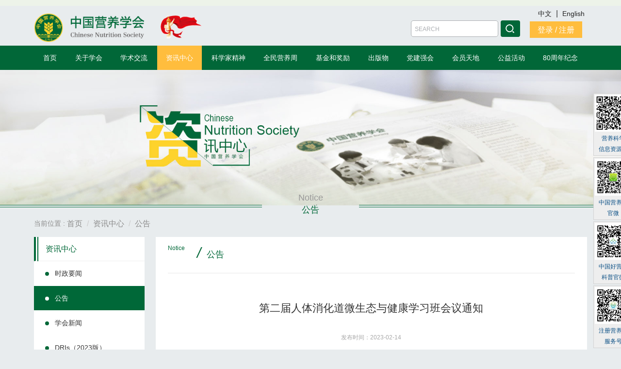

--- FILE ---
content_type: text/html; charset=utf-8
request_url: https://www.cnsoc.org/notice/422310201.html
body_size: 8608
content:

<!DOCTYPE html PUBLIC "-//W3C//DTD XHTML 1.0 Transitional//EN" "http://www.w3.org/TR/xhtml1/DTD/xhtml1-transitional.dtd">
<html lang="zh-cn">
<head>
    <meta charset="utf-8">
<meta name="renderer" content="webkit">
<meta http-equiv="X-UA-Compatible" content="IE=edge">
<meta name="viewport" content="width=device-width, initial-scale=1.0">
<link rel="icon" href="../Images/favicon.png">
<link href="../yqframe/css/~sping.min1.css?ver=2.1" rel="stylesheet" type="text/css" />
<script src="../yqframe/js/spring.js" type="text/javascript"></script>
<script src="../yqframe/js/spring.login.js" type="text/javascript"></script>
<script>
    var _hmt = _hmt || [];
    (function() {
        var hm = document.createElement("script");
        hm.src = "https://hm.baidu.com/hm.js?0f6345864db3943e0af95d159482aa8d";
        var s = document.getElementsByTagName("script")[0];
        s.parentNode.insertBefore(hm, s);
    })();
</script>

    
    <title>第二届人体消化道微生态与健康学习班会议通知_公告_中国营养学会官网</title>
    <meta name="keywords" content=",公告,中国营养学会官网,中国营养学会,营养" />
    <meta name="description" content="各省、自治区、直辖市营养学会及各相关单位：中国营养学会益生菌益生元与健康分会原定于2022年举办的第2期人体消化道微生态与健康精英培训班延期至2023年4月24-26日。培训班将邀请国内肠道微生态与健康领域权威专家作为讲师和导师，受训学员必须满足一定的专业条件，培训形式包括基...,公告,中国营养学会官网" />
    <meta name="image" content="images/@6b9ff266-2633-44b0-9d81-8c892bba171b.png" />
    
    
    
        <style> 
    .content_leftMenu .nav-pills > li > ul {
        display: none;  
        padding-left: 15px; 
        margin: 5px 0; 
    }
     
    .content_leftMenu .nav-pills > li:hover > ul {
        display: block; 
    }
     
    .content_leftMenu .nav-pills > li {
        position: relative;
        transition: background-color 0.2s;  
    }
    .content_leftMenu .nav-pills > li:hover {
        background-color: #f5f5f5;  
    }
     
    .content_leftMenu .nav-pills > li::after {
        display: none;  
    }
    </style>
</head>
<body>
    <div class="notice">
        

<div class="top">
    <div class="top_bg">
    </div>
    <div class="top_logo">
        <div class="container">
            <a href=" https://www.cnsoc.org/Index.html " title="中国营养学会"><img src="images/@f4f5db0d-4b4a-4c6a-8572-4fcf7ce95983.png"  alt="中国营养学会logo" class="logo" /></a><img src="images/@1fa5cbe0-d775-42c1-af37-f5c8d5c76d29.gif" alt="首页宣传图" class="logo" style="padding-top: 15px; margin-left: 30px;" />
            <div class="all_re_lang">
                <div class="top_language">
                   <a href="  ">中文 </a>|
<a href=" https://en.cnsoc.org/ ">English </a>

                   
                </div>
                <div id="Userlogin1"> <a href="https://member.cnsoc.org/members/login.html"><span class="vip_login">登录 / 注册</span></a></div>
              
            </div>
            <div class="top_search top_searchs">
                <input type="text" id="tb_yq_artcleseek" placeholder="SEARCH" aria-label="Amount (to the nearest dollar)">
                <a href="javascript:void(0)" onclick="seekrun6();">
                    <img src="../images/search.png" alt="SEARCH"></a>
            </div>
        </div>
    </div>
    <div class="top_menu">
        <div class="container">
            <ul>
                
    <li><a href="https://www.cnsoc.org/" title="中国营养学会">首页</a>
    </li>
    <li>
        <a href="https://www.cnsoc.org/about/301711200.html" title="abouts">关于学会</a>
    </li>
    <li>
        <a href="https://www.cnsoc.org/academicc/" title="">学术交流</a>
    </li>
    <li class="active">
        <a href="https://www.cnsoc.org/politicalnews/" title="">资讯中心</a>
    </li>
    <li>
        <a href="https://www.cnsoc.org/scientist2/" title="">科学家精神</a>
    </li>
    <li>
        <a href="https://www.cnsoc.org/background/" title="background
">全民营养周</a>
    </li>
    <li>
        <a href="https://www.cnsoc.org/awards/" title="">基金和奖励</a>
    </li>
    <li>
        <a href="https://www.cnsoc.org/publication/" title="刊物和下载区
Publications and downloads">出版物</a>
    </li>
    <li>
        <a href="https://www.cnsoc.org/cparty/" title="">党建强会</a>
    </li>
    <li>
        <a href="http://memberapp.cnsoc.org/" title="membeapp">会员天地</a>
    </li>
    <li>
        <a href="https://www.cnsoc.org/publicac/" title="">公益活动</a>
    </li>
    <li>
        <a href="https://www.cnsoc.org/80thyears/" title="">80周年纪念</a>
    </li>
            </ul>
        </div>
    </div>
</div>

        <div class="title_bgImg">
            <img src="../images/@69dd96a3-1a0e-4f71-ae6a-fad1c3b50f77.jpg"  alt="咨询中心banner" />
        </div>
        <div class="content">
            <div class="content_title">
                <div class="content_title_line">
                </div>
                <div class="content_title_content">
                    <span>Notice</span> <span>公告</span>
                </div>
                <div class="content_title_line">
                </div>
            </div>
            <div class="position_nav_div">
                <div class="container">
                    <div class="position_nav">
                        <table>
                            <tr>
                                <td>
                                    <h5>
                                        当前位置&nbsp;:&nbsp;</h5>
                                </td>
                                <td>
                                    <ul class="breadcrumb">
	
    <li><a href="https://www.cnsoc.org/" title="中国营养学会" >首页</a></li>
    <li><a href="https://www.cnsoc.org/politicalnews/" title="" target="_blank">资讯中心</a></li>
    <li><a href="https://www.cnsoc.org/notice/" title="" class="active" target="_blank">公告</a></li>
</ul>
                                </td>
                            </tr>
                        </table>
                    </div>
                </div>
            </div>
            <div class="container">
                <div class="content_leftMenu">
                    
    <H2 class="page-header"><a href="https://www.cnsoc.org/politicalnews/" title="中国营养学会->资讯中心">资讯中心</a></H2>
    <ul class="nav nav-pills nav-stacked">
        <li>
            <a href="https://www.cnsoc.org/politicalnews/" title="">时政要闻</a>
        </li>
        <li class="active">
            <a href="https://www.cnsoc.org/notice/" title="" class="active">公告</a>
        <ul>
            <li>
                <a href="https://www.cnsoc.org/acadconfg/" title="">学术交流</a>
            </li>
            <li>
                <a href="https://www.cnsoc.org/scienpopulg/" title="">科学普及</a>
            </li>
            <li>
                <a href="https://www.cnsoc.org/contineducg/" title="">继续教育</a>
            </li>
            <li>
                <a href="https://www.cnsoc.org/traincertig/" title="">培训认证</a>
            </li>
            <li>
                <a href="https://www.cnsoc.org/scientecprog/" title="">科技项目</a>
            </li>
            <li>
                <a href="https://www.cnsoc.org/talentserviceg/" title="">人才服务</a>
            </li>
            <li>
                <a href="https://www.cnsoc.org/otherNotice/" title="">其他</a>
            </li>
        </ul>
        </li>
        <li>
            <a href="https://www.cnsoc.org/learnnews/" title="">学会新闻</a>
        <ul>
            <li>
                <a href="https://www.cnsoc.org/acadconfn/" title="">学术交流</a>
            </li>
            <li>
                <a href="https://www.cnsoc.org/scienpopuln/" title="">科学普及</a>
            </li>
            <li>
                <a href="https://www.cnsoc.org/contineducn/" title="">继续教育</a>
            </li>
            <li>
                <a href="https://www.cnsoc.org/traincertin/" title="">培训认证</a>
            </li>
            <li>
                <a href="https://www.cnsoc.org/scientecpron/" title="">科技项目</a>
            </li>
            <li>
                <a href="https://www.cnsoc.org/talentservicen/" title="">人才服务</a>
            </li>
            <li>
                <a href="https://www.cnsoc.org/othernews/" title="">其他</a>
            </li>
        </ul>
        </li>
        <li>
            <a href="https://www.cnsoc.org/drpostand/" title="">DRIs（2023版）</a>
        </li>
        <li>
            <a href="https://www.cnsoc.org/latesachie/" title="">最新成果</a>
        </li>
        <li>
            <a href="https://www.cnsoc.org/workplan/" title="">工作计划</a>
        </li>
        <li>
            <a href="https://www.cnsoc.org/videoarea/" title="">视频专区</a>
        <ul>
            <li>
                <a href="https://www.cnsoc.org/qmyyzvideo4/" title="">2024全民营养周宣传片</a>
            </li>
            <li>
                <a href="https://www.cnsoc.org/qmyyzvideo/" title="">2023全民营养周宣传片</a>
            </li>
            <li>
                <a href="https://www.cnsoc.org/ljhgazvideo/" title="">全民营养周历年回顾</a>
            </li>
            <li>
                <a href="https://www.cnsoc.org/hlssvideo/" title="">合理膳食我行动</a>
            </li>
            <li>
                <a href="https://www.cnsoc.org/xsyyrvideo/" title="">合理膳食“百千万”志愿行动展播</a>
            </li>
            <li>
                <a href="https://www.cnsoc.org/xsyyrvideo/" title="">与我们一起参与2022全民营养周</a>
            </li>
            <li>
                <a href="https://www.cnsoc.org/xsyyrvideo/" title="">《中国居民膳食指南（2022）》发布会启动片</a>
            </li>
            <li>
                <a href="https://www.cnsoc.org/kpshfsvideo/" title="">2021年科普日暨全民健康生活方式月主题活动“合理膳食 营养健康进家庭”</a>
            </li>
            <li>
                <a href="https://www.cnsoc.org/hlsdsvideo/" title="">合理膳食志愿服务行动暨“营养惠万家”公益项目</a>
            </li>
            <li>
                <a href="https://www.cnsoc.org/qmyyvideo/" title="">2021全民营养周宣传片</a>
            </li>
            <li>
                <a href="https://www.cnsoc.org/qdysvideo/" title="">直播回放丨2020全民营养周启动仪式</a>
            </li>
            <li>
                <a href="https://www.cnsoc.org/kpdsvideo/" title="">直播回放丨第二届全国营养科普大会</a>
            </li>
            <li>
                <a href="https://www.cnsoc.org/ssdsvideo/" title="">直播回放丨中国营养三十人论坛</a>
            </li>
            <li>
                <a href="https://www.cnsoc.org/xsyyrvideo/" title="">2019nnw及学生营养日</a>
            </li>
            <li>
                <a href="https://www.cnsoc.org/qmxcvideo/" title="">2019全民营养周宣传片</a>
            </li>
            <li>
                <a href="https://www.cnsoc.org/yrmdcvideo/" title="">于若木诞辰百年暨CASN&HP三十周年</a>
            </li>
            <li>
                <a href="https://www.cnsoc.org/hchdvideo/" title="">慧吃慧动，健康体重</a>
            </li>
            <li>
                <a href="https://www.cnsoc.org/qmyygvideo/" title="">《全民营养歌》MV</a>
            </li>
            <li>
                <a href="https://www.cnsoc.org/jinianvideo/" title="">中国营养学70周年纪念专题片</a>
            </li>
            <li>
                <a href="https://www.cnsoc.org/shanshivideo/" title="">《中国居民膳食指南》动画版</a>
            </li>
            <li>
                <a href="https://www.cnsoc.org/shengmingvideo/" title="">生命一千天</a>
            </li>
            <li>
                <a href="https://www.cnsoc.org/jkzgvideo/" title="">健康中国</a>
            </li>
            <li>
                <a href="https://www.cnsoc.org/hlssvideo/" title="">合理膳食行动</a>
            </li>
            <li>
                <a href="https://www.cnsoc.org/jkzhxdvideo/" title="">健康中国行动宣传片</a>
            </li>
            <li>
                <a href="https://www.cnsoc.org/nddvideo/" title="">奶、豆、蛋营养科普视频</a>
            </li>
            <li>
                <a href="https://www.cnsoc.org/fcssvideo/" title="">分餐食尚 营养健康</a>
            </li>
            <li>
                <a href="https://www.cnsoc.org/qmyyzvideo2/" title="">2022全民营养周宣传片</a>
            </li>
            <li>
                <a href="https://www.cnsoc.org/fanswvideo/" title="">FANS 50周年庆典</a>
            </li>
        </ul>
        </li>
    </ul>
                </div>
                <div class="content_right">
                    <div class="content_right_title">
                        <span class="en_title">Notice</span> <em class="news_em">/</em> <span class="news_title">
                            公告</span>
                    </div>
                    <div class="content_main">
                        
                            <div class="page-header">
                                <h3 align="center">
                                    第二届人体消化道微生态与健康学习班会议通知</h3>
                                <h4 align="center">
                                    </h4>
                                <p class="yq_author" align="center">
                                    <span>发布时间：2023-02-14</span><span>阅读次数：<span class="totalnum" mark="CmsXh,cmsArticle,422310201,1">0<span></span></p>
                            </div>
                            <div class="content_body">
                                <p style="line-height: 2em; text-indent: 0em;"><span style="font-size: 16px;">各省、自治区、直辖市营养学会及各相关单位：</span></p><p style="line-height: 2em; text-indent: 2em;"><span style="font-size: 16px;">中国营养学会益生菌益生元与健康分会原定于2022年举办的第2期人体消化道微生态与健康精英培训班延期至2023年4月24-26日。</span></p><p style="line-height: 2em; text-indent: 2em;"><span style="font-size: 16px;">培训班将邀请国内肠道微生态与健康领域权威专家作为讲师和导师，受训学员必须满足一定的专业条件，培训形式包括基础理论讲授、技能指导和案例讨论。培训为期3天，以“肠道菌群——营养——健康”的宏观视野将肠道微生态研究领域的最新技术应用于临床干预和健康管理中为目标，为“健康中国2030”规划纲要的实施贡献智慧和力量。</span></p><p style="text-indent: 2em; line-height: 2em;"><strong><span style="font-size: 16px;">一、主办和承办单位</span></strong></p><p style="text-indent: 2em; line-height: 2em;"><span style="font-size: 16px;">主办单位：中国营养学会益生菌益生元与健康分会</span></p><p style="text-indent: 2em; line-height: 2em;"><span style="font-size: 16px;">承办单位：四川省营养学会</span></p><p style="text-indent: 2em; line-height: 2em;"><span style="font-size: 16px;">四川省营养学会老年营养学分会</span></p><p style="text-indent: 2em; line-height: 2em;"><span style="font-size: 16px;">四川大学华西公共卫生学院</span></p><p style="text-indent: 2em; line-height: 2em;"><strong><span style="font-size: 16px;">二、会议时间、地点</span></strong></p><p style="text-indent: 2em; line-height: 2em;"><span style="font-size: 16px;">时间：2023年4月24日-26日（23日报到注册）</span></p><p style="text-indent: 2em; line-height: 2em;"><span style="font-size: 16px;">地点：成都华西天使酒店（四川省成都市武侯区电信南街10号）</span></p><p style="text-indent: 2em; line-height: 2em;"><strong><span style="font-size: 16px;">三、会议主要议题</span></strong></p><p style="text-indent: 2em; line-height: 2em;"><span style="font-size: 16px;">1. 肠道微生态、益生菌和益生元与健康的研究进展与共识</span></p><p style="text-indent: 2em; line-height: 2em;"><span style="font-size: 16px;">2. 肠道微生态研究成果在临床营养与疾病防治中的应用与实践</span></p><p style="text-indent: 2em; line-height: 2em;"><span style="font-size: 16px;">3. 肠道微生态失衡干预方案的研究进展</span></p><p style="text-indent: 2em; line-height: 2em;"><span style="font-size: 16px;">4. 微生态检测方法实操</span></p><p style="text-indent: 2em; line-height: 2em;"><span style="font-size: 16px;">5. 案例讨论</span></p><p style="text-indent: 2em; line-height: 2em;"><strong><span style="font-size: 16px;">四、培训对象</span></strong></p><p style="text-indent: 2em; line-height: 2em;"><span style="font-size: 16px;">临床营养师、公共营养师、临床医生、健康管理从业人员。</span></p><p style="text-indent: 2em; line-height: 2em;"><strong><span style="font-size: 16px;">五、会议日程</span></strong></p><p style="text-indent: 2em; line-height: 2em;"><span style="font-size: 16px;">详见附件会议通知</span></p><p style="text-indent: 2em; line-height: 2em;"><strong><span style="font-size: 16px;">六、会议注册信息</span></strong></p><p style="text-indent: 2em; line-height: 2em;"><span style="font-size: 16px;">1. 注册截止日期：</span></p><p style="text-indent: 2em; line-height: 2em;"><span style="font-size: 16px;">网络报名截止日期：2023月4月10日</span></p><p style="text-indent: 2em; line-height: 2em;"><span style="font-size: 16px;">汇款截止日期：2023月4月15日</span></p><p style="text-indent: 2em; line-height: 2em;"><span style="font-size: 16px;">2. 注册费标准：</span></p><p style="text-indent: 2em; line-height: 2em;"><span style="font-size: 16px;">普通代表收费标准：3月31日前，注册费1800元/人；4月1日后，注册费2000元/人。</span></p><p style="text-indent: 2em; line-height: 2em;"><span style="font-size: 16px;">学生代表收费标准：3月31日前，注册费1200元/人；4月1日后，注册费1500元/人。（学生注册需凭有效学生身份证明）</span></p><p style="text-indent: 2em; line-height: 2em;"><span style="font-size: 16px;">3. 注册路径：</span></p><p style="text-indent: 2em; line-height: 2em;"><span style="font-size: 16px;">填写《参会人员登记表》（见附件），于会议开始前2日发回会务组邮箱。</span></p><p style="text-indent: 2em; line-height: 2em;"><span style="font-size: 16px;">4. 缴费方式：</span></p><p style="text-indent: 2em; line-height: 2em;"><span style="font-size: 16px;">（1）银行汇款</span></p><p style="text-indent: 2em; line-height: 2em;"><span style="font-size: 16px;">户名：中国营养学会</span></p><p style="text-indent: 2em; line-height: 2em;"><span style="font-size: 16px;">开户行：北京银行宣武门支行</span></p><p style="text-indent: 2em; line-height: 2em;"><span style="font-size: 16px;">帐号：01090511100120109050884</span></p><p style="text-indent: 2em; line-height: 2em;"><span style="font-size: 16px;">汇款时请务必注明“中国营养学会第五届益生菌益生元科学大会暨第二届人体消化道微生态与健康学习班”；如需开具发票，请在注册报名回执表中填写开具发票的抬头及税号。本会议开具的发票为普通增值税电子发票，请同时在报名回执表中填写接收发票的邮箱。</span></p><p style="text-indent: 2em; line-height: 2em;"><span style="font-size: 16px;">（2）现场交费</span></p><p style="text-indent: 2em; line-height: 2em;"><span style="font-size: 16px;">报到时现场交纳注册费，发票将于会后发送至交费人指定邮箱。</span></p><p style="text-indent: 2em; line-height: 2em;"><strong><span style="font-size: 16px;">七、住宿及交通费用</span></strong></p><p style="text-indent: 2em; line-height: 2em;"><span style="font-size: 16px;">参会代表的住宿及往返交通需自理，会务组提供会议期间注册缴费会议代表的午餐。</span></p><p style="text-indent: 2em; line-height: 2em;"><span style="font-size: 16px;">成都天使宾馆会议期间住宿协议价为：</span></p><p style="text-indent: 2em;"><img src="https://www.cnsoc.org/@6b9ff266-2633-44b0-9d81-8c892bba171b.png" title="1676342400256.png" alt="1676342400256.png" width="400" height="130" border="0" vspace="0" style="width: 400px; height: 130px;"></p><p style="text-indent: 2em; line-height: 2em;"><span style="font-size: 16px;">需要预定房间的参会人员请联系天使宾馆酒店销售负责人：徐在勤13688178696</span></p><p style="text-indent: 2em; line-height: 2em;"><strong><span style="font-size: 16px;">八、学分及证书</span></strong></p><p style="text-indent: 2em; line-height: 2em;"><span style="font-size: 16px;">大会将发放国家I类继续教育学分6分，名额有限，仅限前100名注册者。</span></p><p style="text-indent: 2em; line-height: 2em;"><span style="font-size: 16px;">考试合格者，还将发放培训证书。</span></p><p style="text-indent: 2em; line-height: 2em;"><strong><span style="font-size: 16px;">九、联系方式</span></strong></p><p style="text-indent: 2em; line-height: 2em;"><span style="font-size: 16px;">沈老师</span></p><p style="text-indent: 2em; line-height: 2em;"><span style="font-size: 16px;">地址：四川大学华西公共卫生学院营养与食品卫生系，</span></p><p style="text-indent: 2em; line-height: 2em;"><span style="font-size: 16px;">四川成都人民南路三段I6号邮编：610041</span></p><p style="text-indent: 2em; line-height: 2em;"><span style="font-size: 16px;">联系电话：15208213847</span></p><p style="text-indent: 2em; line-height: 2em;"><span style="font-size: 16px;">电子信箱：269871047@qq.com</span></p><p><br></p><p><br></p><p style="text-indent: 2em; line-height: 2em;"><span style="color: rgb(0, 112, 192); font-size: 16px;">附件：1.</span><a href="files/@CmsXh_6cf7a1d9-dd0d-44cd-8e47-15ccdc4737bf.pdf" title="第二届人体消化道微生态与健康学习班第三轮会议通知.pdf" style="text-decoration: underline; color: rgb(0, 112, 192); font-size: 16px;"><span style="color: rgb(0, 112, 192); font-size: 16px;">第二届人体消化道微生态与健康学习班第三轮会议通知.pdf</span></a></p><p style="text-indent: 2em; line-height: 2em;"><span style="color: rgb(0, 112, 192); font-size: 16px;">&nbsp; &nbsp; &nbsp; &nbsp; &nbsp; &nbsp;</span><a href="files/@CmsXh_b3f22e1a-2691-44ef-a116-994b3c1aec94.docx" title="2.会议回执.docx" style="text-decoration: underline; color: rgb(0, 112, 192); font-size: 16px;"><span style="color: rgb(0, 112, 192); font-size: 16px;">2.会议回执.docx</span></a></p><p><br></p><p><br></p><p style="text-indent: 2em; line-height: 2em; text-align: right;"><span style="font-size: 16px;">中国营养学会益生菌益生元与健康分会</span></p><p style="text-indent: 2em; line-height: 2em; text-align: right;"><span style="font-size: 16px;">2023年2月7日</span></p><p><br></p>
                            </div>
                            <div class="clearfix">
                            </div>
                            <br /><br />
                            <a href="https://www.cnsoc.org/notice/462310202.html">上一篇:中国营养学会关于团体标准发布的公告</a><br /><a href="https://www.cnsoc.org/notice/152220201.html">下一篇:中国学龄儿童平衡膳食宝塔（2022）图示解析</a>
<input id="shareTitle" type="hidden" value="第二届人体消化道微生态与健康学习班会议通知" />
<input id="shareContent" type="hidden" value="各省、自治区、直辖市营养学会及各相关单位：中国营养学会益生菌益生元与健康分会原定于2022年举办的第2期人体消化道微生态与健康精英培训班延期至2023年4月24-26日。培训班将邀请国内肠道微生态与健康领域权威专家作为讲师和导师，受训学员必须满足一定的专业..." />
<input id="shareLink" type="hidden" value="https://www.cnsoc.org/notice/907bd826a04c4a93808ff2535bcc6856.html" />
<input id="shareImg" type="hidden" value="https://www.cnsoc.org/www/@6b9ff266-2633-44b0-9d81-8c892bba171b.png" />

                        
                        <div class="clearfix">
                        </div>
                        <p class="text-right">
    <div class="bdsharebuttonbox">
        <a href="#" class="bds_more" data-cmd="more"></a><a href="#" class="bds_weixin" data-cmd="weixin"
            title="分享到微信"></a><a href="#" class="bds_tsina" data-cmd="tsina" title="分享到新浪微博">
        </a><a href="#" class="bds_tqq" data-cmd="tqq" title="分享到腾讯微博"></a><a href="#" class="bds_qzone"
            data-cmd="qzone" title="分享到QQ空间"></a><a href="#" class="bds_renren" data-cmd="renren"
                title="分享到人人网"></a>
    </div>
</p>

<script>
    window._bd_share_config = {
        "common": {
            "bdSnsKey": {
                "tsina": "533808969",
                "tqq": "腾讯111111111",
                "t163": "f77cd36efa85d018b982e6dd2f276861",
                "tsohu": "TYgwEeYHMkr1TkRk2nJD"
            },
            "bdText": (document.getElementById('shareContent') == null ? (document.getElementById("shareTitle") == null ? document.title : document.getElementById("shareTitle").value) : document.getElementById("shareContent").value),
            "bdMini": "2",
            "bdMiniList": false,
            "bdPic": document.getElementById('shareImg') == null ? "" : document.getElementById('shareImg').value,
            "bdStyle": "0",
            "bdSize": "24"  //16｜24｜32
        },
        "share": {},
        "image": {
            "tag": "sharetag",
            "viewType": 'list',
            "viewPos": 'top',
            "viewList": ["weixin", "tsina", "tqq", "qzone", "renren"],
            "viewText": "分享到：",
            "viewSize": "24"
        },
        "selectShare": {
            "bdContainerClass": "sharetxt",
            "bdSelectMiniList": ["weixin", "tsina", "tqq", "qzone", "renren"]
        }
    };
    with (document) 0[(getElementsByTagName('head')[0] || body).appendChild(createElement('script')).src = 'http://bdimg.share.baidu.com/static/api/js/share.js?v=89860593.js?cdnversion=' + ~(-new Date() / 36e5)];
</script>
                        <div class="clearfix">
                        </div>
                    </div>
                </div>
            </div>
        </div>
        
<div class="copyRight">
     <p><span>版权所有：中国营养学会  </span> </p><p><span><a href="https://beian.miit.gov.cn/" target="_blank">京ICP备05018212号-1</a></span>  <span><a target="_blank" href="http://www.beian.gov.cn/portal/registerSystemInfo?recordcode=11010502045103"><img src="/images/gongan.png"> 京公网安备 11010502045103号 </a></span></p><p><span>技术支持: <a href="http://www.yqsite.com/" target="_blank">远齐科技</a></span></p>
</div>

    </div>
    <div class="gov_weixin_share">
     <div class="gov_wx fixed">
        <img src="../images/xinxiku.png" alt="营养科学信息资源库" class="img-responsive">
        <p>
            营养科学<br />
            信息资源库</p>
    </div>
    <div class="gov_wx fixed">
        <img src="../images/yyjie.jpg" alt="中国营养界官微" class="img-responsive">
        <p>
            中国营养界<br />
            官微</p>
    </div>
    <div class="gov_wx fixed">
        <img src="../images/haoyy.jpg" alt="中国好营养科普官微" class="img-responsive">
        <p>
            中国好营养<br />
            科普官微</p>
    </div>
    <div class="gov_wx fixed">
        <img src="../images/wxgzh.jpg" alt="中国营养学会注册营养师服务号" class="img-responsive">
        <p>
            注册营养师<br />
            服务号</p>
    </div>
   
</div>
<script type="text/javascript" src="../yqframe/js/jquery.2.1.1min.js"></script>
<script type="text/javascript" src="../yqframe/js/bootstrap.3.3.7min.js"></script> 
<script src="../yqframe/js/jquery.unveil.min.js" type="text/javascript"></script>
<script src="../../yqui/validator/js/bootstrapValidator.js" type="text/javascript"></script>
<script src="../../yqui/validator/js/bootstrapValidator.min.js" type="text/javascript"></script>
<script src="../../yqui/validator/js/springValidator.js" type="text/javascript"></script>
<script src="../../yqui/spring/springBootstrap.js" type="text/javascript"></script>
<script src="../../yqui/spring/springClass.js" type="text/javascript"></script>
<script src="../../yqui/js/jquery.form.js" type="text/javascript"></script>
<script src="../../yqui/messenger/toastr.min.js" type="text/javascript"></script>
<script src="../yqframe/js/yq_doc.js" type="text/javascript"></script>
<script type="text/javascript">
    //$('a').attr('href', function (index, currentHref) {
    //    return currentHref.replace(/\.pdf$/, '.doc');
    //});
    function seekrun6() {
        var txt = document.getElementById("tb_yq_artcleseek").value;
        if (txt == "") {
            alert("请输入关键词");
            return;
        }
        //var url = "../inquiry/";
        //if (txt != "")
        //    url = url + "?seektype=0&seekvalue=" + encodeURI(txt);
        //window.open(url);

        var url = "../inquiry/?seektype=0&seekvalue=" + encodeURI($("#tb_yq_artcleseek").val());
        window.location.href = url;
    }
</script>
<script>
    $(function () {
        //右侧浮窗
        function rigScroll() {
            var winWidth = $(window).width();
            if (winWidth < 1240) {
                $(".gov_weixin_share").hide();
            } else {
                var winRig = (winWidth - 1170) / 2 - 80;
                $(".gov_weixin_share").css({ "right": winRig, "display": "block" })
            }
        }
        rigScroll()
        $(window).scroll(function () {
            rigScroll()
        });

        $(window).resize(function () {
            rigScroll()
        });
    })
 
</script>

    <script type="text/javascript">
        //$('.content_leftMenu > .nav-pills > li').each(function () {
        //    $ul = $(this).find("ul");
        //    $ul.show();
        //});

        $('.content_leftMenu > .nav-pills > li> ul>li').each(function () {
            if ($(this).hasClass("active")) {
                $(this).parent().parent("li").addClass("active");

            }
        });

    </script>
</body>
</html>


--- FILE ---
content_type: application/javascript; charset=utf-8
request_url: https://www.cnsoc.org/yqframe/js/spring.js
body_size: 880
content:
//取得网址跟目录
function GetUrlRootPath() {
    var strFullPath = window.document.location.href;
    var strPath = window.document.location.pathname;
    var pos = strFullPath.indexOf(strPath);
    return (strFullPath.substring(0, pos));
}

//取得网站根路径
function GetUrlSitePath() {
    var strFullPath = window.document.location.href;
    var strPath = window.document.location.pathname;
    var pos = strFullPath.indexOf(strPath);
    var prePath = strFullPath.substring(0, pos);
    var postPath = strPath.substring(0, strPath.substr(1).indexOf('/') + 1);
    return (prePath + postPath);
}

--- FILE ---
content_type: application/javascript; charset=utf-8
request_url: https://www.cnsoc.org/yqui/validator/js/springValidator.js
body_size: 7002
content:
(function($) {
    //�Զ��������֤����
    $.fn.bootstrapValidator.validators = {
        springDdlBlank: {
            validate: function(validator, $field, options) {
                if ($field.val() == "-1")
                    return false;
                else
                    return true;
            }
        },
        springDdl2Blank: {
            validate: function(validator, $field, options) {
                if ($field.val() == "")
                    return false;
                else
                    return true;
            }
        },
        springTbBlank: {
            validate: function(validator, $field, options) {
                var value = $field.val().replace(/(^\s*)|(\s*$)/g, '');

                if (value == "")
                    return false;
                else
                    return true;
            }
        },
        springDateBlank: {
            validate: function(validator, $field, options) {
                var strInputDate = $field.val();
                return isDate(strInputDate);
            }
        },
        springTelBlank: {
            validate: function(validator, $field, options) {
                var number = $field.val();

                var isPhone = /^([0-9]{3,4}-)?[0-9]{7,8}$/;
                var isMob = /^((\+?86)|(\(\+86\)))?(1[012356789]{2}[0-9]{8})$/;

                if (isMob.test(number) || isPhone.test(number)) {
                    return true;
                }
                else {
                    return false;
                }
            }
        },
        springEmailBlank: {
            validate: function(validator, $field, options) {
                var str = $field.val();
                var reg = /^([a-zA-Z0-9_-])+@([a-zA-Z0-9_-])+(.[a-zA-Z0-9_-])+/;
                return reg.test(str);
            }
        },
        spring1000Size: {
            validate: function(validator, $field, options) {
                if ($field.val().length > 1000) {
                    return false;
                }
                else {
                    return true;
                }
            }
        },
        spring1200Size: {
            validate: function(validator, $field, options) {
                if ($field.val().length > 1200) {
                    return false;
                }
                else {
                    return true;
                }
            }
        },
        springIdCard: {
            validate: function(validator, $field, options) {
                var value = $field.val().replace(/(^\s*)|(\s*$)/g, '');

                if (value == "")
                    return false;

                if ($("#ddl_idType").val() == 1) {
                    return validateIdCard(value);
                }
                else {
                    return true;
                }
            }
        },
        //����ʽ�Ƿ���ȷ
        springIsDate: {
            validate: function(validator, $field, options) {
                var strInputDate = $field.val();
                if (strInputDate == "") return true;
                return isDate(strInputDate);
            }
        },
        springIsTel: {
            validate: function(validator, $field, options) {
                var number = $field.val();
                if (number == "") return true;

                var isPhone = /^([0-9]{3,4}-)?[0-9]{7,8}$/;
                var isMob = /^((\+?86)|(\(\+86\)))?(1[012356789]{2}[0-9]{8})$/;

                if (isMob.test(number) || isPhone.test(number)) {
                    return true;
                }
                else {
                    return false;
                }
            }
        },
        springIsEmail: {
            validate: function(validator, $field, options) {
                var str = $field.val();
                if (str == "") return true;

                var reg = /^([a-zA-Z0-9_-])+@([a-zA-Z0-9_-])+(.[a-zA-Z0-9_-])+/;
                return reg.test(str);
            }
        },
        springIsIdCard: {
            validate: function(validator, $field, options) {
                var value = $field.val().replace(/(^\s*)|(\s*$)/g, '');

                if (value == "")
                    return true;

                if ($("#ddl_idType").val() == 1) {
                    return validateIdCard(value);
                }
                else {
                    return true;
                }
            }
        }
    };
} (window.jQuery));



/// �������������Ƿ���һ����ȷ�����ڸ�ʽ��
/// ֧�� yyyy-M-d��yyyy-MM-dd��yyyy/M/d��yyyy/MM/dd ���������ʽ��
function isDate(strInputDate) {
    if (strInputDate == "") return false;
    strInputDate = strInputDate.replace(/-/g, "/");
    var d = new Date(strInputDate);
    if (isNaN(d)) return false;
    var arr = strInputDate.split("/");
    return ((parseInt(arr[0], 10) == d.getFullYear()) && (parseInt(arr[1], 10) == (d.getMonth() + 1)) && (parseInt(arr[2], 10) == d.getDate()));
}

function validateIdCard(idCard) {
    //15λ��18λ����֤������������ʽ
    var regIdCard = /^(^[1-9]\d{7}((0\d)|(1[0-2]))(([0|1|2]\d)|3[0-1])\d{3}$)|(^[1-9]\d{5}[1-9]\d{3}((0\d)|(1[0-2]))(([0|1|2]\d)|3[0-1])((\d{4})|\d{3}[Xx])$)$/;

    //���ͨ������֤��˵������֤��ʽ��ȷ����׼ȷ�Ի������
    if (regIdCard.test(idCard)) {
        if (idCard.length == 18) {
            var idCardWi = new Array(7, 9, 10, 5, 8, 4, 2, 1, 6, 3, 7, 9, 10, 5, 8, 4, 2); //��ǰ17λ��Ȩ���ӱ�����������
            var idCardY = new Array(1, 0, 10, 9, 8, 7, 6, 5, 4, 3, 2); //���ǳ���11�󣬿��ܲ�����11λ��������֤�룬Ҳ���������
            var idCardWiSum = 0; //��������ǰ17λ���Թ��Լ�Ȩ���Ӻ���ܺ�
            for (var i = 0; i < 17; i++) {
                idCardWiSum += idCard.substring(i, i + 1) * idCardWi[i];
            }

            var idCardMod = idCardWiSum % 11; //�����У�������������λ��
            var idCardLast = idCard.substring(17); //�õ����һλ����֤����

            //�������2����˵��У������10������֤�������һλӦ����X
            if (idCardMod == 2) {
                if (idCardLast == "X" || idCardLast == "x") {
                    return true;
                } else {
                    return false;
                }
            } else {
                //�ü��������֤�������һλ����֤����ƥ�䣬���һ�£�˵��ͨ������������Ч������֤����
                if (idCardLast == idCardY[idCardMod]) {
                    return true;
                } else {
                    return false;
                }
            }
        }
    } else {
        return false;
    }
}

--- FILE ---
content_type: application/javascript; charset=utf-8
request_url: https://www.cnsoc.org/yqframe/js/yq_doc.js
body_size: 3160
content:
$(function() {
    //轮番  支持触屏
    if (!IsPC()) {
        $("#yq_carousel>.carousel-inner").swipe({
            swipeLeft: function() {
                $("#yq_carousel").carousel('next');
            },
            swipeRight: function() {
                $("#yq_carousel").carousel('prev');
            },
            click: function() {
                var dateurl = $("#yq_carousel>.carousel-inner>.active").attr("date-url");
                if (dateurl != "");
                window.location.href = dateurl;
            }
        });

        $(".yq_carousel-control.left").swipe({
            click: function() {
                $("#yq_carousel").carousel('prev');
            }
        });

        $(".yq_carousel-control.right").swipe({
            click: function() {
                $("#yq_carousel").carousel('next');
            }
        });
    }
    else {
        $("#yq_carousel>.carousel-inner").hover(function() {
            $(this).css("cursor", "pointer");
        });

        $("#yq_carousel>.carousel-inner").click(function() {
            var dateurl = $("#yq_carousel>.carousel-inner>.active").attr("date-url");
            if (dateurl != " ");
            window.open(dateurl, '_blank')//换页跳转
            window.location.href = dateurl; 原页面跳转

        });

        $(".yq_carousel-control.left").hover(function() {
            $(this).css("cursor", "pointer");
        });

        $(".yq_carousel-control.left").click(function() {
            $("#yq_carousel").carousel('prev');
        });

        $(".yq_carousel-control.right").hover(function() {
            $(this).css("cursor", "pointer");
        });

        $(".yq_carousel-control.right").click(function() {
            $("#yq_carousel").carousel('next');
        });
    }

    $('#yq_carousel').carousel({
        interval: 15000
    })

    //菜单 修正下拉菜单时一级菜单不生效bug
    var dropdowns = $(".dropdown-toggle");
    for (var i = 0; i < dropdowns.length; i++) {
        $(dropdowns[i]).click(function() {
            var url = $(this).attr("href");

            if (url != undefined && url != "#") {
                var target = $(this).attr("target");
                if (target == "_blank")
                    window.open(url);
                else
                    location.href = url;
            }
        });
    }
});

$(document).ready(function() {
    //图片延时加载
    $("img.lazy").unveil();
});

//判读是否是PC
function IsPC() {
    var userAgentInfo = navigator.userAgent;
    var Agents = new Array("Android", "iPhone", "SymbianOS", "Windows Phone", "iPad", "iPod");
    var flag = true;
    for (var v = 0; v < Agents.length; v++) {
        if (userAgentInfo.indexOf(Agents[v]) > 0) { flag = false; break; }
    }
    return flag;
};

--- FILE ---
content_type: application/javascript; charset=utf-8
request_url: https://www.cnsoc.org/yqui/spring/springClass.js
body_size: 71537
content:
// 创建一个闭包
(function($) {
    $.extend({
        //获取登录人员信息
        springUserinfo: function(callback) {
            try {
                var url = "_LoginHandler.action=userinfo.html";

                $.get(url,
                    function(returndata) {
                        if (callback) {
                            if (returndata.substring(0, 1) == "!") {
                                callback(false, returndata.substring(1));
                            }
                            else {
                                callback(true, eval("[" + returndata + "]")[0]);
                            }
                        }
                    }
                );
            }
            catch (Error) {
                if (callback) {
                    callback(false, Error);
                }
            }
        },
        //获取某类模块信息
        springAppInfos: function(opts, callback) {
            try {
                var options = {
                    uitype: 1                //ui类型
                };

                var o = $.extend({}, options, opts);
                var url = "_MenuHandler.action=appinfos,uitype=" + o.uitype.toString() + ".html";

                $.get(url,
                    function(returndata) {
                        if (callback) {
                            if (returndata == "") {
                                callback(false, "Return value is null!");
                                return;
                            }

                            if (returndata.substring(0, 1) == "!") {
                                callback(false, returndata.substring(1));
                            }
                            else {
                                callback(true, eval(returndata));
                            }
                        }
                    }
                );
            }
            catch (Error) {
                if (callback) {
                    callback(false, Error);
                }
            }
        },
        //获取模块信息
        springAppInfo: function(opts, callback) {
            try {
                var options = {
                    appno: 1                //模块no
                };

                var o = $.extend({}, options, opts);
                var url = "_MenuHandler.action=appinfo,appno=" + o.appno.toString() + ".html";

                $.get(url,
                    function(returndata) {
                        if (callback) {
                            if (returndata == "") {
                                callback(false, "Return value is null!");
                                return;
                            }

                            if (returndata.substring(0, 1) == "!") {
                                callback(false, returndata.substring(1));
                            }
                            else {
                                callback(true, eval("[" + returndata + "]")[0]);
                            }
                        }
                    }
                );
            }
            catch (Error) {
                if (callback) {
                    callback(false, Error);
                }
            }
        },
        //获取模块菜单信息
        springMenuInfos: function(opts, callback) {
            try {
                var options = {
                    appno: 1                //模块no
                };

                var o = $.extend({}, options, opts);
                var url = "_MenuHandler.action=menuinfos,appno=" + o.appno.toString() + ".html";

                $.get(url,
                    function(returndata) {
                        if (callback) {
                            if (returndata == "") {
                                callback(false, "Return value is null!");
                                return;
                            }

                            if (returndata.substring(0, 1) == "!") {
                                callback(false, returndata.substring(1));
                            }
                            else {
                                callback(true, eval(returndata));
                            }
                        }
                    }
                );
            }
            catch (Error) {
                if (callback) {
                    callback(false, Error);
                }
            }
        },
        //获取菜单信息
        springMenuInfo: function(opts, callback) {
            try {
                var options = {
                    appno: 1,               //模块no
                    menuno: 201              //菜单no
                };

                var o = $.extend({}, options, opts);
                var url = "_MenuHandler.action=menuinfo,appno=" + o.appno.toString() + ",menuno=" + o.menuno.toString() + ".html";

                $.get(url,
                    function(returndata) {
                        if (callback) {
                            if (returndata == "") {
                                callback(false, "Return value is null!");
                                return;
                            }

                            if (returndata.substring(0, 1) == "!") {
                                callback(false, returndata.substring(1));
                            }
                            else {
                                callback(true, eval("[" + returndata + "]")[0]);
                            }
                        }
                    }
                );
            }
            catch (Error) {
                if (callback) {
                    callback(false, Error);
                }
            }
        },
        //获取菜单界面参数信息
        springMenuUiInfos: function(opts, callback) {
            try {
                var options = {
                    appno: 1,               //模块no
                    menuno: 101              //菜单no
                };

                var o = $.extend({}, options, opts);
                var url = "_MenuHandler.action=menuuiinfos,appno=" + o.appno.toString() + ",menuno=" + o.menuno.toString() + ".html";

                $.get(url,
                    function(returndata) {
                        if (callback) {
                            if (returndata == "") {
                                callback(false, "Return value is null!", null);
                                return;
                            }

                            if (returndata.substring(0, 1) == "!") {
                                callback(false, returndata.substring(1), null);
                            }
                            else {
                                var vars = returndata.split("©®™Spring");

                                callback(true, eval(vars[0]), eval(vars[1]));
                            }
                        }
                    }
                );
            }
            catch (Error) {
                if (callback) {
                    callback(false, Error, null);
                }
            }
        },
        //获取全局参数信息
        springParameter: function(opts, callback) {
            try {
                var options = {
                    mno: 1                //参数父项no
                };

                var o = $.extend({}, options, opts);
                var url = "_MenuHandler.action=parameter,mno=" + o.mno.toString() + ".html";

                $.get(url,
                    function(returndata) {
                        if (callback) {
                            if (returndata == "") {
                                callback(false, "Return value is null!");
                                return;
                            }

                            if (returndata.substring(0, 1) == "!") {
                                callback(false, returndata.substring(1));
                            }
                            else {
                                callback(true, eval(returndata));
                            }
                        }
                    }
                );
            }
            catch (Error) {
                if (callback) {
                    callback(false, Error);
                }
            }
        },
        //表信息
        springTbInfo: function(opts, callback) {
            try {
                var options = {
                    dbName: "Spring",                //数据库
                    tbName: "ab_test_m"              //表
                };

                var o = $.extend({}, options, opts);
                var url = "_DbHandler.action=tbinfo,dbName=" + o.dbName + ",tbName=" + o.tbName + ".html";

                $.get(url,
                    function(returndata) {
                        if (callback) {
                            if (returndata.substring(0, 1) == "!") {
                                callback(false, returndata.substring(1));
                            }
                            else {
                                callback(true, eval("[" + returndata + "]")[0]);
                            }
                        }
                    }
                );
            }
            catch (Error) {
                if (callback) {
                    callback(false, Error);
                }
            }
        },
        //表字段信息
        springTbFieldsInfo: function(opts, callback) {
            try {
                var options = {
                    dbName: "Spring",                //数据库
                    tbName: "ab_test_m"              //表
                };

                var o = $.extend({}, options, opts);
                var url = "_DbHandler.action=tbfieldsinfo,dbName=" + o.dbName + ",tbName=" + o.tbName + ".html";

                $.get(url,
                    function(returndata) {
                        if (callback) {
                            if (returndata.substring(0, 1) == "!") {
                                callback(false, returndata.substring(1));
                            }
                            else {
                                callback(true, eval(returndata));
                            }
                        }
                    }
                );
            }
            catch (Error) {
                if (callback) {
                    callback(false, Error);
                }
            }
        },
        //表模板信息
        springTbTemplate: function(opts, callback) {
            try {
                var options = {
                    dbName: "Spring",                //数据库
                    tbName: "ab_test_m",             //表
                    templatetype: -1                 //模板No
                };

                var o = $.extend({}, options, opts);
                var url = "_DbHandler.action=tbtemplate,dbName=" + o.dbName + ",tbName=" + o.tbName + ",templatetype=" + o.templatetype.toString() + ".html";

                $.get(url,
                    function(returndata) {
                        if (callback) {
                            if (returndata.substring(0, 1) == "!") {
                                callback(false, returndata.substring(1));
                            }
                            else {
                                callback(true, returndata);
                            }
                        }
                    }
                );
            }
            catch (Error) {
                if (callback) {
                    callback(false, Error);
                }
            }
        },
        //表模板信息
        springTbTemplates: function(opts, callback) {
            try {
                var options = {
                    dbName: "Spring",                //数据库
                    tbName: "ab_test_m",             //表
                    templatetype: -1,                //表格模板No
                    edittemplate: -1,                //编辑模板No
                    querytemplate: -1                //查询模板No
                };

                var o = $.extend({}, options, opts);

                var url = "_DbHandler.action=tbtemplates,dbName=" + o.dbName + ",tbName=" + o.tbName + ",templatetype=" + o.templatetype.toString() + ",edittemplate=" + o.edittemplate.toString() + ",querytemplate=" + o.querytemplate.toString() + ".html";

                $.get(url,
                    function(returndata) {
                        if (callback) {
                            if (returndata.substring(0, 1) == "!") {
                                callback(false, returndata.substring(1));
                            }
                            else {
                                callback(true, returndata);
                            }
                        }
                    }
                );
            }
            catch (Error) {
                if (callback) {
                    callback(false, Error);
                }
            }
        },
        //取得下拉列表信息
        springFdLists: function(opts, callback) {
            try {
                var options = {
                    dbName: "Spring",                //数据库
                    tbName: "ab_test_m",             //表
                    name: "expType",                 //列表字段名
                    pId: -1,                         //父项编号
                    addWhere: ""                     //附加过滤条件
                };

                var o = $.extend({}, options, opts);
                var url = "_DbHandler.action=fdlists,dbName=" + o.dbName + ",tbName=" + o.tbName + ",name=" + o.name + ",pId=" + o.pId.toString() + ",addWhere=" + encodeURI(o.addWhere) + ".html";

                $.get(url,
                    function(returndata) {
                        if (callback) {
                            if (returndata.substring(0, 1) == "!") {
                                callback(false, returndata.substring(1));
                            }
                            else {
                                callback(true, eval(returndata));
                            }
                        }
                    }
                );
            }
            catch (Error) {
                if (callback) {
                    callback(false, Error);
                }
            }
        },
        //取得下拉列表关系信息
        springFdListRels: function(opts, callback) {
            try {
                var options = {
                    dbName: "Spring",                //数据库
                    tbName: "ab_test_m",             //表
                    pName: "",                       //父项目
                    cName: ""                        //子项目
                };

                var o = $.extend({}, options, opts);
                var url = "_DbHandler.action=fdlistrels,dbName=" + o.dbName + ",tbName=" + o.tbName + ",pName=" + o.pName + ",cName=" + o.cName + ".html";

                $.get(url,
                    function(returndata) {
                        if (callback) {
                            if (returndata.substring(0, 1) == "!") {
                                callback(false, returndata.substring(1));
                            }
                            else {
                                callback(true, eval(returndata));
                            }
                        }
                    }
                );
            }
            catch (Error) {
                if (callback) {
                    callback(false, Error);
                }
            }
        },
        //不分页数据查询
        springTbSelect: function(opts, callback) {
            try {
                var options = {
                    dbName: "Spring",                //数据库
                    tbName: "ab_test_m",             //表
                    where: "",
                    order: ""
                };

                var o = $.extend({}, options, opts);
                var url = "_DbHandler.action=tbselect,dbName=" + o.dbName + ".html";

                var sdata = new Object();
                sdata["name"] = o.tbName;
                sdata["where"] = o.where;
                sdata["orderValue"] = o.order;

                $.post(url, $.toJSON(sdata),
                    function(returndata) {
                        if (callback) {
                            if (returndata.substring(0, 1) == "!") {
                                callback(false, returndata.substring(1));
                            }
                            else {
                                callback(true, eval(returndata));
                            }
                        }
                    });
            }
            catch (Error) {
                if (callback) {
                    callback(false, Error);
                }
            }
        },
        //分页数据查询
        springTbPaging: function(opts, callback) {
            try {
                var options = {
                    dbName: "Spring",                //数据库
                    tbName: "ab_test_m",             //表
                    where: "",
                    order: "",
                    pageSize: 10,
                    pageIndex: 1
                };

                var o = $.extend({}, options, opts);
                var url = "_DbHandler.action=tbpaging,dbName=" + o.dbName + ".html";

                var sdata = new Object();
                sdata["name"] = o.tbName;
                sdata["where"] = o.where;
                sdata["orderValue"] = o.order;
                sdata["pageSize"] = o.pageSize;
                sdata["pageIndex"] = o.pageIndex;

                $.post(url, $.toJSON(sdata),
                    function(returndata) {
                        if (callback) {
                            if (returndata.substring(0, 1) == "!") {
                                callback(false, returndata.substring(1), null);
                            }
                            else {
                                var vars = returndata.split("©®™Spring");

                                callback(true, eval(vars[0]), eval("[" + vars[1] + "]")[0]);
                            }
                        }
                    });
            }
            catch (Error) {
                if (callback) {
                    callback(false, Error, null);
                }
            }
        },
        //select语句查询
        springSqlSelect: function(opts, callback) {
            try {
                var options = {
                    dbName: "Spring",                //数据库
                    sql: ""
                };

                var o = $.extend({}, options, opts);
                var url = "_DbHandler.action=tbquery,dbName=" + o.dbName + ".html";

                $.post(url, o.sql,
                    function(returndata) {
                        if (callback) {
                            if (returndata.substring(0, 1) == "!") {
                                callback(false, returndata.substring(1));
                            }
                            else {
                                callback(true, eval(returndata));
                            }
                        }
                    });
            }
            catch (Error) {
                if (callback) {
                    callback(false, Error);
                }
            }
        },
        //数据库存储过程操作执行 执行一个操作
        springDataAction: function(opts, callback) {
            try {
                var options = {
                    dbName: "Spring",                //数据库
                    tbName: "ab_test_m",             //表
                    action: "add",
                    row: new Object(),
                    info: new Object(),
                    expandJson: ""
                };

                var o = $.extend({}, options, opts);
                var url = "_DbHandler.action=tbaction,dbName=" + o.dbName + ",tbName=" + o.tbName + ".html";

                var acjson = "[{\"action\":\"" + o.action + "\"";

                if (opts.row) {
                    var jsonrow = $.toJSON(o.row);

                    jsonrow = jsonrow.substring(jsonrow.indexOf("{") + 1);
                    jsonrow = jsonrow.substring(0, (jsonrow.lastIndexOf("}")));

                    acjson = acjson + "," + jsonrow;
                }

                if (o.info) {
                    var jsoninfo = $.toJSON(o.info);
                    acjson = acjson + ",\"info\":" + jsoninfo;
                }
                acjson = acjson + "}]©®™Spring" + o.expandJson;

                $.post(url, acjson,
                    function(returndata) {
                        if (returndata.substring(0, 1) == "!") {
                            callback(false, returndata.substring(1), null);
                        }
                        else {
                            var vars = returndata.split("©®™Spring");
                            var rr = eval(vars[0])[0];
                            if (rr.error == "0")
                                callback(true, rr, vars[1]);
                            else
                                callback(false, rr.error, null);

                        }
                    });
            }
            catch (Error) {
                if (callback) {
                    callback(false, Error, null);
                }
            }
        },
        //数据库存储过程操作执行 执行多个操作
        springDataActions: function(opts, callback) {
            try {
                var options = {
                    dbName: "Spring",                //数据库
                    tbName: "ab_test_m",             //表
                    action: "",
                    rows: new Array(),
                    info: new Object(),
                    expandJson: ""
                };

                var o = $.extend({}, options, opts);
                var url = "_DbHandler.action=tbaction,dbName=" + o.dbName + ",tbName=" + o.tbName + ".html";

                if (o.action) {
                    if (!(o.action == "" || o.action == null))
                        for (var i = 0; i < o.rows.length; i++) {
                        o.rows[i]["action"] = o.action;
                    }
                }
                var acjson = $.toJSON(o.rows) + "©®™Spring" + o.expandJson;

                $.post(url, acjson,
                    function(returndata) {
                        if (returndata.substring(0, 1) == "!") {
                            callback(false, returndata.substring(1), null);
                        }
                        else {
                            var vars = returndata.split("©®™Spring");

                            callback(true, eval(vars[0]), vars[1]);
                        }
                    });
            }
            catch (Error) {
                if (callback) {
                    callback(false, Error, null);
                }
            }
        },
        //文件信息
        springFileInfo: function(options) {
            try {
                var opts = {
                    dbName: "Spring",                //数据库
                    tbName: "springFileList",        //表
                    where: "",
                    order: "int1,int2,int3",
                    callback: function(rows) { }
                };

                var o = $.extend({}, opts, options);
                var url = "_DbHandler.action=tbselect,dbName=" + o.dbName + ".html";

                var sdata = new Object();
                sdata["name"] = o.tbName;
                sdata["where"] = o.where;
                sdata["orderValue"] = o.order;

                $.post(url, $.toJSON(sdata),
                    function(returndata) {
                        if (o.callback) {
                            if (returndata.substring(0, 1) == "!") {
                                o.callback([]);
                            }
                            else {
                                o.callback(eval(returndata));
                            }
                        }
                    });
            }
            catch (Error) {
                if (o.callback) {
                    alert("springFileInfo:" + Error);
                    o.callback(false, Error);
                }
            }
        },
        //上传文件
        springFileUpload: function(options) {
            try {
                var opts = {
                    path: "",
                    dbName: "Cms",
                    tbName: "",
                    tbId: "",
                    int1: 0,
                    int2: 0,
                    int3: 0,
                    char1: "",
                    char2: "",
                    char3: "",
                    remark: "",
                    multi: false,      //多文件上传
                    checkimage: false, //判断图片文件
                    fileaccept: "image/gif,image/jpeg,image/jpg,image/png",
                    filesize: 0,       //单位：k 
                    callback: function(value) { },
                    callprogress: function(data) { }
                };
                var opts = $.extend({}, opts, options);

                var fileid = "";
                for (var i = 1; i <= 32; i++) {
                    var n = Math.floor(Math.random() * 16.0).toString(16);
                    fileid += n;
                }

                var $form_ = $("<form action='_FileHandler.html' method='post' enctype='multipart/form-data' style='display:none;'></form>");
                var $file_ = $("<input type='file' id='" + fileid + "' name='" + fileid + "'" + (opts.multi ? " multiple" : "") + (opts.fileaccept != "" ? " accept='" + opts.fileaccept + "'" : "") + "/>");
                $form_.append($file_);

                opts.pobj.after($form_);

                $file_.change(function() {
                    try {
                        var fileforms = $(this).parent();

                        if (fileforms.length == 0) {
                            return;
                        }

                        var err1 = "";
                        var err2 = "";
                        var fileList = this.files;
                        for (var i = 0; i < fileList.length; i++) {
                            if (opts.checkimage) {
                                var imageType = /image.*/;

                                if (!fileList[i].type.match(imageType)) {
                                    if (err1 == "")
                                        err1 = fileList[i].name;
                                    else
                                        err1 = err1 + "、" + fileList[i].name;
                                }
                                else {      //判断图片尺寸、像素
                                    var path = this.value;

                                    //alert(image.width);

                                    //                                    var image = new Image();

                                    //                                    image.src = this.value;
                                    //                                    var height = image.height;
                                    //                                    var width = image.width;
                                    //                                    var filesize = image.filesize;
                                    //                                    alert(height + "x.." + filesize);
                                    //                                    if (width > 80 && height > 80 && filesize > 102400) {
                                    //                                        alert('请上传80*80像素 或者大小小于100k的图片');
                                    //                                        return false;
                                    //                                    }


                                }
                            }

                            if (opts.filesize > 0) {
                                var filesize = 1024 * opts.filesize;
                                if (fileList[i].size > filesize) {
                                    if (err2 == "")
                                        err2 = fileList[i].name;
                                    else
                                        err2 = err2 + "、" + fileList[i].name;
                                }
                            }
                        }

                        if (err1 != "" || err2 != "") {
                            if (err1 != "")
                                err1 = "文件[" + err1 + "]不是图片。"

                            if (err2 != "")
                                err2 = "文件[" + err2 + "]大于>" + opts.filesize.toString() + "k。";

                            err1 = err1 + err2 + "请重新选择！"
                            if (opts.callback) {
                                var red = Array();
                                red.error = err1;

                                opts.callback(red);
                            }
                            else {
                                alert(err1);
                            }

                            return;
                        }

                        fileforms.ajaxForm({
                            data: {
                                "action": "upload",
                                "sId": null,
                                "path": opts.path,
                                "dbName": opts.dbName,
                                "tbName": opts.tbName,
                                "tbId": opts.tbId,
                                "int1": opts.int1,
                                "int2": opts.int2,
                                "int3": opts.int3,
                                "char1": opts.char1,
                                "char2": opts.char2,
                                "char3": opts.char3,
                                "remark": opts.remark,
                                "order": 0
                            },
                            dataType: "json",
                            error: function(err) {
                                fileforms.remove();
                            },
                            beforeSubmit: function(arr, $form, opt) {
                                //opt.data.sId = "3333";
                            },
                            beforeSend: function() {
                                //上传之前
                                if (opts.callprogress) {
                                    opts.callprogress(0);
                                }
                            },
                            uploadProgress: function(event, position, total, percentComplete) {
                                if (opts.callprogress) {
                                    opts.callprogress(percentComplete);
                                }
                            },
                            success: function(redata) {
                                try {
                                    if (opts.callprogress) {
                                        opts.callprogress(100);
                                    }

                                    if (redata.error == "0") {
                                        if (opts.callback) {
                                            var ids = redata.sId.split(",");
                                            for (var ii in ids) {
                                                var red = Array();
                                                red["error"] = redata.error;
                                                red["action"] = redata.action;
                                                red["sId"] = ids[ii];
                                                opts.callback(red);
                                            }
                                        }
                                    }
                                    else {
                                        if (opts.callback) {
                                            var red = Array();
                                            red["error"] = redata.error;
                                            opts.callback(red);
                                        }
                                    }
                                    fileforms.remove();
                                }
                                catch (Error) {


                                    if (opts.callback) {
                                        var red = Array();
                                        red["error"] = Error;
                                        opts.callback(red);
                                    }

                                    fileforms.remove();
                                }
                            },
                            complete: function(xhr) {
                            }
                        });

                        fileforms.submit();
                    }
                    catch (Error) {
                        if (opts.callback) {
                            var red = Array();
                            red["error"] = Error;
                            opts.callback(red);
                        }

                        fileforms.remove();
                    }
                });

                $($file_).click();
            }
            catch (Error) {
                if (opts.callback) {
                    var red = Array();
                    red["error"] = Error;
                    opts.callback(red);
                }
            }
        },
        //上传文件
        springFileUpload2: function(options) {
            try {
                var opts = {
                    path: "",
                    dbName: "Cms",
                    tbName: "",
                    tbId: "",
                    int1: 0,
                    int2: 0,
                    int3: 0,
                    char1: "",
                    char2: "",
                    char3: "",
                    remark: "",
                    multi: false,      //多文件上传 
                    checkimage: false, //判断图片文件
                    filesize: 0,       //单位：k
                    callback: function(value) { },
                    callprogress: function(data) { }
                };
                var opts = $.extend({}, opts, options);

                var fileid = "";
                for (var i = 1; i <= 32; i++) {
                    var n = Math.floor(Math.random() * 16.0).toString(16);
                    fileid += n;
                }

                var $form_ = $("<form action='_FileHandler.html' method='post' enctype='multipart/form-data' style='display:none;'></form>");
                var $file_ = $("<input type='file' id='" + fileid + "' name='" + fileid + "'" + (opts.multi ? " multiple" : "") + (opts.checkimage ? " accept='image/gif,image/jpeg,image/jpg,image/png'" : "") + "/>");
                $form_.append($file_);

                opts.pobj.after($form_);

                $file_.change(function() {
                    try {
                        var fileforms = $(this).parent();

                        if (fileforms.length == 0) {
                            return;
                        }

                        var err1 = "";
                        var err2 = "";




                        var browserCfg = {};
                        var ua = window.navigator.userAgent;
                        if (ua.indexOf("MSIE") >= 1) {
                            browserCfg.ie = true;
                        } else if (ua.indexOf("Firefox") >= 1) {
                            browserCfg.firefox = true;
                        } else if (ua.indexOf("Chrome") >= 1) {
                            browserCfg.chrome = true;
                        }

                        if (browserCfg.ie) {


                        }
                        else {
                            var fileList = this.files;
                            for (var i = 0; i < fileList.length; i++) {
                                if (opts.checkimage) {
                                    var imageType = /image.*/;

                                    if (!fileList[i].type.match(imageType)) {
                                        if (err1 == "")
                                            err1 = fileList[i].name;
                                        else
                                            err1 = err1 + "、" + fileList[i].name;
                                    }
                                    else {      //判断图片尺寸、像素
                                        var path = this.value;

                                        //alert(image.width);

                                        //                                    var image = new Image();

                                        //                                    image.src = this.value;
                                        //                                    var height = image.height;
                                        //                                    var width = image.width;
                                        //                                    var filesize = image.filesize;
                                        //                                    alert(height + "x.." + filesize);
                                        //                                    if (width > 80 && height > 80 && filesize > 102400) {
                                        //                                        alert('请上传80*80像素 或者大小小于100k的图片');
                                        //                                        return false;
                                        //                                    }


                                    }
                                }

                                if (opts.filesize > 0) {
                                    var filesize = 1024 * opts.filesize;
                                    if (fileList[i].size > filesize) {
                                        if (err2 == "")
                                            err2 = fileList[i].name;
                                        else
                                            err2 = err2 + "、" + fileList[i].name;
                                    }
                                }
                            }
                        }

                        if (err1 != "" || err2 != "") {
                            if (err1 != "")
                                err1 = "文件[" + err1 + "]不是图片。"

                            if (err2 != "")
                                err2 = "文件[" + err2 + "]大于>" + opts.filesize.toString() + "k。";

                            err1 = err1 + err2 + "请重新选择！"
                            if (opts.callback) {
                                var red = Array();
                                red.error = err1;

                                opts.callback(red);
                            }
                            else {
                                alert(err1);
                            }

                            return;
                        }

                        fileforms.ajaxForm({
                            data: {
                                "action": "upload",
                                "sId": null,
                                "path": opts.path,
                                "dbName": opts.dbName,
                                "tbName": opts.tbName,
                                "tbId": opts.tbId,
                                "int1": opts.int1,
                                "int2": opts.int2,
                                "int3": opts.int3,
                                "char1": opts.char1,
                                "char2": opts.char2,
                                "char3": opts.char3,
                                "remark": opts.remark,
                                "order": 0
                            },
                            dataType: "json",
                            error: function(err) {
                                fileforms.remove();
                            },
                            beforeSubmit: function(arr, $form, opt) {
                                //opt.data.sId = "3333";
                            },
                            beforeSend: function() {
                                //上传之前
                                if (opts.callprogress) {
                                    opts.callprogress(0);
                                }
                            },
                            uploadProgress: function(event, position, total, percentComplete) {
                                if (opts.callprogress) {
                                    opts.callprogress(percentComplete);
                                }
                            },
                            success: function(redata) {
                                try {
                                    if (opts.callprogress) {
                                        opts.callprogress(100);
                                    }

                                    if (redata.error == "0") {
                                        if (opts.callback) {
                                            var ids = redata.sId.split(",");
                                            for (var ii in ids) {
                                                var red = Array();
                                                red["error"] = redata.error;
                                                red["action"] = redata.action;
                                                red["sId"] = ids[ii];
                                                opts.callback(red);
                                            }
                                        }
                                    }
                                    else {
                                        if (opts.callback) {
                                            var red = Array();
                                            red["error"] = redata.error;
                                            opts.callback(red);
                                        }
                                    }
                                    fileforms.remove();
                                }
                                catch (Error) {


                                    if (opts.callback) {
                                        var red = Array();
                                        red["error"] = Error;
                                        opts.callback(red);
                                    }

                                    fileforms.remove();
                                }
                            },
                            complete: function(xhr) {
                            }
                        });

                        fileforms.submit();
                    }
                    catch (Error) {
                        if (opts.callback) {
                            var red = Array();
                            red["error"] = Error;
                            opts.callback(red);
                        }

                        fileforms.remove();
                    }
                });

                $($file_).click();
            }
            catch (Error) {
                if (opts.callback) {
                    var red = Array();
                    red["error"] = Error;
                    opts.callback(red);
                }
            }
        },
        //下载文件
        springFileDownload: function(options) {
            try {
                var opts = {
                    dbName: "Spring",
                    sId: null,
                    path: null,
                    name: null,
                    length: 0
                };
                var opts = $.extend({}, opts, options);

                var link = "_FileHandler.action=download.html" + "?dbName=" + opts.dbName;
                if (opts.sId != null && opts.sId != "")
                    link = link + "&sId=" + opts.sId;
                if (opts.path != null && opts.path != "")
                    link = link + "&path=" + opts.path;
                if (opts.name != null && opts.name != "")
                    link = link + "&name=" + opts.name;
                if (opts.length > 0)
                    link = link + "&length=" + opts.length;

                var form = $("<form>");
                form.attr('style', 'display:none');
                form.attr('target', '');
                form.attr('method', 'post');
                form.attr('action', link);

                $('body').append(form);

                form.submit();
                form.remove();
            }
            catch (Error) {
                alert(Error);
            }
        },
        //修改文件
        springFileUpp: function(options) {
            try {
                var opts = {
                    sId: "",
                    path: "",
                    dbName: "Cms",
                    tbName: "",
                    tbId: "",
                    name: "",
                    int1: 0,
                    int2: 0,
                    int3: 0,
                    char1: "",
                    char2: "",
                    char3: "",
                    remark: "",
                    callback: function(value) { }
                };
                var opts = $.extend({}, opts, options);

                $.ajax({
                    type: "POST",
                    url: "_FileHandler.action=upp.html",
                    data: { dbName: opts.dbName, tbName: opts.tbName, tbId: opts.tbId, name: opts.name, sId: opts.sId, path: opts.path, name: opts.name, int1: opts.int1, int2: opts.int2, int3: opts.int3, char1: opts.char1, char2: opts.char2, char3: opts.char3, remark: opts.remark },
                    dataType: "json",
                    success: function(returndata) {
                        if (opts.callback) {
                            opts.callback(returndata);
                        }
                    },
                    complete: function(XHR, TS) { XHR = null }
                });
            }
            catch (Error) {
                alert(Error);
            }
        },
        //删除文件
        springFileDel: function(options) {
            try {
                var opts = {
                    callback: function(rows) { },
                    sId: "",
                    path: "",
                    dbName: "Cms",
                    tbName: "",
                    tbId: ""
                };
                var opts = $.extend({}, opts, options);

                $.ajax({
                    type: "POST",
                    url: "_FileHandler.action=del.html",
                    data: { dbName: opts.dbName, tbName: opts.tbName, tbId: opts.tbId, sId: opts.sId, path: opts.path },
                    dataType: "json",
                    success: function(returndata) {
                        if (opts.callback) {
                            opts.callback(returndata);
                        }
                    },
                    complete: function(XHR, TS) { XHR = null }
                });
            }
            catch (Error) {
                alert(Error);
            }
        },
        //html信息
        springHtmlInfo: function(options) {
            try {
                var opts = {
                    dbName: "Cms",
                    tbName: "",
                    field: "body",
                    sId: "",
                    callback: function(rows) { }
                };

                var opts = $.extend({}, opts, options);

                var datas = {
                    action: "get",
                    dbName: opts.dbName,
                    tbName: opts.tbName,
                    field: opts.field,
                    sId: opts.sId
                }

                $.ajax({
                    type: "POST",
                    url: "_HtmlFiles",
                    data: datas,
                    dataType: "json",
                    success: function(returndata) {
                        if (opts.callback) {
                            opts.callback(returndata);
                        }
                    },
                    complete: function(XHR, TS) { XHR = null }
                });
            }
            catch (Error) {
                if (opts.callback) {
                    opts.callback({ error: Error });
                }
            }
        },
        //上传文件
        springHtmlFile: function(options) {
            try {
                var opts = {
                    path: "",
                    dbName: "Cms",
                    tbName: "",
                    tbId: "",
                    multi: false,      //多文件上传 
                    checkimage: false, //判断文件
                    filesize: 0,       //单位：k
                    callback: function(value) { },
                    callprogress: function(data) { }
                };
                var opts = $.extend({}, opts, options);

                var fileid = "";
                for (var i = 1; i <= 32; i++) {
                    var n = Math.floor(Math.random() * 16.0).toString(16);
                    fileid += n;
                }

                var $form_ = $("<form action='_FileHandler.html' method='post' enctype='multipart/form-data' style='display:none;'></form>");
                var $file_ = $("<input type='file' id='" + fileid + "' name='" + fileid + "'" + (opts.multi ? " multiple" : "") + (opts.checkimage ? " accept='image/gif,image/jpeg,image/jpg,image/png'" : "") + "/>");
                $form_.append($file_);

                opts.pobj.after($form_);

                $file_.change(function() {
                    try {
                        var fileforms = $(this).parent();

                        if (fileforms.length == 0) {
                            return;
                        }

                        var err1 = "";
                        var err2 = "";
                        var fileList = this.files;
                        for (var i = 0; i < fileList.length; i++) {
                            if (opts.checkimage) {
                                var imageType = /image.*/;

                                if (!fileList[i].type.match(imageType)) {
                                    if (err1 == "")
                                        err1 = fileList[i].name;
                                    else
                                        err1 = err1 + "、" + fileList[i].name;
                                }
                                else {      //判断图片尺寸、像素
                                    var path = this.value;

                                }
                            }

                            if (opts.filesize > 0) {
                                var filesize = 1024 * opts.filesize;
                                if (fileList[i].size > filesize) {
                                    if (err2 == "")
                                        err2 = fileList[i].name;
                                    else
                                        err2 = err2 + "、" + fileList[i].name;
                                }
                            }
                        }

                        if (err1 != "" || err2 != "") {
                            if (err1 != "")
                                err1 = "文件[" + err1 + "]不是图片。"

                            if (err2 != "")
                                err2 = "文件[" + err2 + "]大于>" + opts.filesize.toString() + "k。";

                            err1 = err1 + err2 + "请重新选择！"
                            if (opts.callback) {
                                var red = Array();
                                red.error = err1;

                                opts.callback(red);
                            }
                            else {
                                alert(err1);
                            }

                            return;
                        }

                        fileforms.ajaxForm({
                            data: {
                                "action": "upload",
                                "sId": null,
                                "path": opts.path,
                                "dbName": opts.dbName,
                                "tbName": opts.tbName,
                                "tbId": opts.tbId
                            },
                            dataType: "json",
                            error: function(err) {
                                fileforms.remove();
                            },
                            beforeSubmit: function(arr, $form, opt) {
                                //opt.data.sId = "3333";
                            },
                            beforeSend: function() {
                                //上传之前
                                if (opts.callprogress) {
                                    opts.callprogress(0);
                                }
                            },
                            uploadProgress: function(event, position, total, percentComplete) {
                                if (opts.callprogress) {
                                    opts.callprogress(percentComplete);
                                }
                            },
                            success: function(redata) {
                                try {
                                    if (opts.callprogress) {
                                        opts.callprogress(100);
                                    }

                                    if (redata.error == "0") {
                                        if (opts.callback) {
                                            var ids = redata.sId.split(",");
                                            for (var ii in ids) {
                                                var red = Array();
                                                red["error"] = redata.error;
                                                red["action"] = redata.action;
                                                red["sId"] = ids[ii];
                                                opts.callback(red);
                                            }
                                        }
                                    }
                                    else {
                                        if (opts.callback) {
                                            var red = Array();
                                            red["error"] = redata.error;
                                            opts.callback(red);
                                        }
                                    }
                                    fileforms.remove();
                                }
                                catch (Error) {
                                    if (opts.callback) {
                                        var red = Array();
                                        red["error"] = Error;
                                        opts.callback(red);
                                    }

                                    fileforms.remove();
                                }
                            },
                            complete: function(xhr) {
                            }
                        });

                        fileforms.submit();
                    }
                    catch (Error) {
                        if (opts.callback) {
                            var red = Array();
                            red["error"] = Error;
                            opts.callback(red);
                        }

                        fileforms.remove();
                    }
                });

                $($file_).click();
            }
            catch (Error) {
                if (opts.callback) {
                    var red = Array();
                    red["error"] = Error;
                    opts.callback(red);
                }
            }
        },
        //修改html
        springHtmlUpp: function(options) {
            try {
                var opts = {
                    dbName: "Cms",
                    tbName: "",
                    field: "body",
                    sId: "",
                    html: "",
                    callback: function(rows) { }
                };

                var opts = $.extend({}, opts, options);

                var uplodurl = "_HtmlFiles.action=save,dbName=" + opts.dbName + ",tbName=" + opts.tbName + ",field=" + opts.field + ",sId=" + opts.sId + ".html";
                $.post(uplodurl, opts.html,
                        function(returndata) {
                            var redata = eval("[" + returndata + "]")[0];

                            if (opts.callback) {
                                opts.callback(redata);
                            }
                        });
            }
            catch (Error) {
                if (opts.callback) {
                    opts.callback({ error: Error });
                }
            }
        },
        springFormatRow: function(titles, row) {
            var newrow = new Object();
            for (var ii in titles) {
                var name = titles[ii].name;
                if (name != "createUser" && name != "createTime"
                && name != "modifyUser" && name != "modifyTime") {
                    var value = null;
                    if (row[name] != undefined) {
                        value = row[name];

                        if (titles[ii].uiType == 2 || titles[ii].uiType == 5) {   //文本
                            if (!(value === null || value === "")) {
                                newrow[name] = value;
                            }
                        }
                        else if (titles[ii].uiType == 3) {    //checkbox
                            if (value == true || value == false) {
                                newrow[name] = value;
                            }
                        }
                        else if (titles[ii].uiType == 9 || titles[ii].uiType == 10) {
                            if (!(value === null || value === "")) {
                                newrow[name] = value;
                            }
                        }
                        else if (titles[ii].uiType == 4) {
                            if (!(value === null || value === "")) {
                                value = formatterdatebox(value);
                                newrow[name] = value;
                            }
                        }
                        else if (titles[ii].uiType == 12) {
                            if (!(value === null || value === "")) {
                                value = formatterdatetimebox(value);
                                newrow[name] = value;
                            }
                        }
                        else if (titles[ii].uiType == 6) {
                            if (!(value === null || value === "")) {
                                newrow[name] = value;
                            }
                        }
                        else {
                            if (!(value === null || value === "")) {
                                newrow[name] = value;
                            }
                        }

                    }
                }
            }

            return newrow;
        }
    });
})(jQuery);
//json 格式化
(function($) {
    'use strict';

    var escape = /["\\\x00-\x1f\x7f-\x9f]/g,
		meta = {
		    '\b': '\\b',
		    '\t': '\\t',
		    '\n': '\\n',
		    '\f': '\\f',
		    '\r': '\\r',
		    '"': '\\"',
		    '\\': '\\\\'
		},
		hasOwn = Object.prototype.hasOwnProperty;

    $.toJSON = typeof JSON === 'object' && JSON.stringify ? JSON.stringify : function(o) {
        if (o === null) {
            return 'null';
        }

        var pairs, k, name, val,
			type = $.type(o);

        if (type === 'undefined') {
            return undefined;
        }

        if (type === 'number' || type === 'boolean') {
            return String(o);
        }
        if (type === 'string') {
            return $.quoteString(o);
        }
        if (typeof o.toJSON === 'function') {
            return $.toJSON(o.toJSON());
        }
        if (type === 'date') {
            var month = o.getMonth() + 1,
				day = o.getDate(),
				year = o.getFullYear(),
				hours = o.getHours(),
				minutes = o.getMinutes(),
				seconds = o.getSeconds(),
				milli = o.getMilliseconds();

            if (month < 10) {
                month = '0' + month;
            }
            if (day < 10) {
                day = '0' + day;
            }
            if (hours < 10) {
                hours = '0' + hours;
            }
            if (minutes < 10) {
                minutes = '0' + minutes;
            }
            if (seconds < 10) {
                seconds = '0' + seconds;
            }
            if (milli < 100) {
                milli = '0' + milli;
            }
            if (milli < 10) {
                milli = '0' + milli;
            }

            return '"' + year + '-' + month + '-' + day + ' ' +
				hours + ':' + minutes + ':' + seconds +
				'.' + milli + '"';
        }

        pairs = [];

        if ($.isArray(o)) {
            for (k = 0; k < o.length; k++) {
                pairs.push($.toJSON(o[k]) || 'null');
            }
            return '[' + pairs.join(',') + ']';
        }

        if (typeof o === 'object') {
            for (k in o) {
                if (hasOwn.call(o, k)) {
                    // Keys must be numerical or string. Skip others
                    type = typeof k;
                    if (type === 'number') {
                        name = '"' + k + '"';
                    } else if (type === 'string') {
                        name = $.quoteString(k);
                    } else {
                        continue;
                    }
                    type = typeof o[k];

                    // Invalid values like these return undefined
                    // from toJSON, however those object members
                    // shouldn't be included in the JSON string at all.
                    if (type !== 'function' && type !== 'undefined') {
                        val = $.toJSON(o[k]);
                        pairs.push(name + ':' + val);
                    }
                }
            }

            return '{' + pairs.join(',') + '}';
        }
    };


    $.evalJSON = typeof JSON === 'object' && JSON.parse ? JSON.parse : function(str) {
        /*jshint evil: true */
        return eval('(' + str + ')');
    };


    $.secureEvalJSON = typeof JSON === 'object' && JSON.parse ? JSON.parse : function(str) {
        var filtered =
			str
			.replace(/\\["\\\/bfnrtu]/g, '@')
			.replace(/"[^"\\\n\r]*"|true|false|null|-?\d+(?:\.\d*)?(?:[eE][+\-]?\d+)?/g, ']')
			.replace(/(?:^|:|,)(?:\s*\[)+/g, '');

        if (/^[\],:{}\s]*$/.test(filtered)) {
            /*jshint evil: true */
            return eval('(' + str + ')');
        }
        throw new SyntaxError('Error parsing JSON, source is not valid.');
    };

    $.quoteString = function(str) {
        if (str.match(escape)) {
            return '"' + str.replace(escape, function(a) {
                var c = meta[a];
                if (typeof c === 'string') {
                    return c;
                }
                c = a.charCodeAt();
                return '\\u00' + Math.floor(c / 16).toString(16) + (c % 16).toString(16);
            }) + '"';
        }
        return '"' + str + '"';
    };

})(jQuery);

function formatterdatetimebox(value) {
    try {
        if (value == null)
            return "";

        var utcCurrTime = jsontodate(value)

        //如果保护"-"，已经是合法日期类型
        var iaDate = utcCurrTime.toString().split("-")
        if (iaDate.length == 3)
            return utcCurrTime

        if (utcCurrTime == null)
            return null;
        else {
            var y = utcCurrTime.getFullYear();
            var m = utcCurrTime.getMonth() + 1;
            var d = utcCurrTime.getDate();

            var hh = utcCurrTime.getHours();
            var mm = utcCurrTime.getMinutes();
            var ss = utcCurrTime.getSeconds();

            var date1 = y + '-' + (m < 10 ? ('0' + m) : m) + '-' + (d < 10 ? ('0' + d) : d);
            var date = y + '-' + (m < 10 ? ('0' + m) : m) + '-' + (d < 10 ? ('0' + d) : d) + " " + (hh < 10 ? ('0' + hh) : hh) + ":" + (mm < 10 ? ('0' + mm) : mm) + ":" + (ss < 10 ? ('0' + ss) : ss);
            if (date1 == "1900-01-01")
                return null;
            else
                return date;
        }
    }
    catch (Error) {
        return ""
    }
}

function formatterdatebox(value) {
    try {
        if (value == null)
            return "";

        var utcCurrTime = jsontodate(value)

        //如果保护"-"，已经是合法日期类型
        var iaDate = utcCurrTime.toString().split("-")
        if (iaDate.length == 3)
            return utcCurrTime

        if (utcCurrTime == null)
            return null;
        else {
            var y = utcCurrTime.getFullYear();
            var m = utcCurrTime.getMonth() + 1;
            var d = utcCurrTime.getDate();
            var date = y + '-' + (m < 10 ? ('0' + m) : m) + '-' + (d < 10 ? ('0' + d) : d);
            if (date == "1900-01-01")
                return null;
            else
                return date;
        }
    }
    catch (Error) {
        return ""
    }
}

function formattercheckbox(value) {
    try {
        if (value == null)
            return "";

        if (value)
            return "是";
        else
            return "否";

    }
    catch (Error) {
        return ""
    }
}


function formattercombobox(titles, field, value) {
    try {
        for (var ii in titles) {

            if (titles[ii].name == field) {
                var lists = titles[ii].options;
                for (var jj in lists) {

                    if (lists[jj].no == value)
                        return lists[jj].name;
                }
                break;
            }
        }
        return "";
    }
    catch (Error) {
        return "";
    }
}

//字符转日期类型
function jsontodate(value) {
    try {

        if (value == null)
            return null;

        var str = value.toString();
        if (str.indexOf("/Date(") != -1) {
            var date = new Date();
            var str1 = str.replace("/Date(", "");
            var str2 = str1.replace(")/", "");
            var dd = parseInt(str2);
            date.setTime(dd);

            return date;
        }
        else {
            return value;
        }
    }
    catch (Error) {
        alert(Error);
    }
}

//取得浏览器类型
function GetBrowserType() {
    try {
        var userAgent = navigator.userAgent;
        var isOpera = userAgent.indexOf("Opera") > -1;
        var isIE = userAgent.indexOf("compatible") > -1 && userAgent.indexOf("MSIE") > -1 && !isOpera;
        var isEdge = userAgent.indexOf("Windows NT 6.1; Trident/7.0;") > -1 && !isIE;
        var isFF = userAgent.indexOf("Firefox") > -1;
        var isSafari = userAgent.indexOf("Safari") > -1 && userAgent.indexOf("Chrome") == -1;
        var isChrome = userAgent.indexOf("Chrome") > -1 && userAgent.indexOf("Safari") > -1;

        if (isIE) {
            var reIE = new RegExp("MSIE (\\d+\\.\\d+);");
            reIE.test(userAgent);
            var fIEVersion = parseFloat(RegExp["$1"]);
            if (fIEVersion == 7)
            { return "IE7"; }
            else if (fIEVersion == 8)
            { return "IE8"; }
            else if (fIEVersion == 9)
            { return "IE9"; }
            else if (fIEVersion == 10)
            { return "IE10"; }
            else if (fIEVersion == 11)
            { return "IE11"; }
            else
            { return "0" }
        }

        if (isFF) { return "FF"; }
        if (isOpera) { return "Opera"; }
        if (isSafari) { return "Safari"; }
        if (isChrome) { return "Chrome"; }
        if (isEdge) { return "Edge"; }
    }
    catch (Error) {
        return Error;
    }
}  